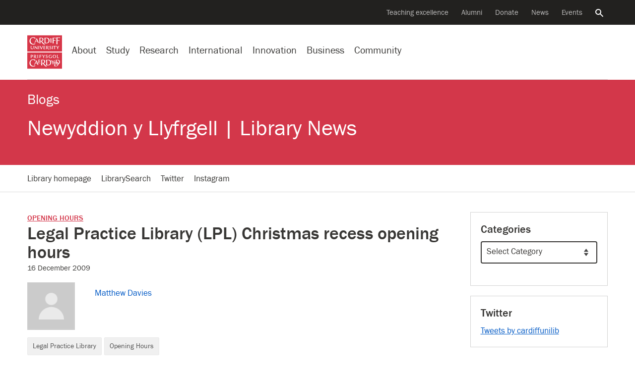

--- FILE ---
content_type: application/javascript
request_url: https://blogs.cardiff.ac.uk/library/wp-content/themes/wordpress-theme-cardiff-2020/assets/js/cu-scripts.js?ver=6.7.4
body_size: 495
content:
( function( $ ) {
    $(document).ready(function(){				
    var selected_nav = jQuery('[data-selectednav]').data('selectednav');    
    $('.nav-link[data-label="'+selected_nav+'"]').addClass('active'); 

    //$('#formId').attr('action', 'page2');
    $('.search-global form').attr('action', '//www.cardiff.ac.uk/search');
});

} )( jQuery );